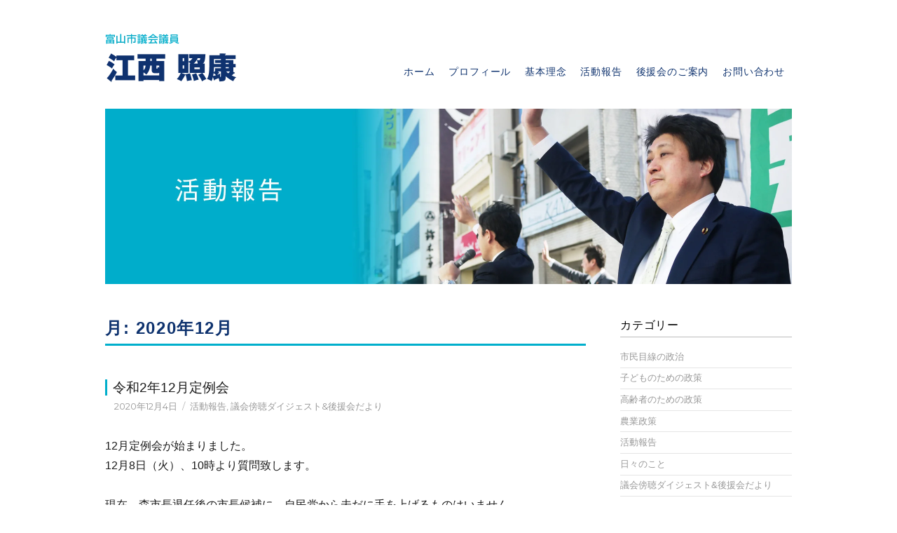

--- FILE ---
content_type: text/html; charset=UTF-8
request_url: https://enishi-toyama.com/2020/12/
body_size: 42728
content:
<!DOCTYPE html>
<html dir="ltr" lang="ja" prefix="og: https://ogp.me/ns#" class="no-js">

<head>
	<meta charset="UTF-8">
	<meta name="viewport" content="width=device-width, initial-scale=1">
	<link rel="profile" href="http://gmpg.org/xfn/11">
		<script>(function(html){html.className = html.className.replace(/\bno-js\b/,'js')})(document.documentElement);</script>
<title>12月, 2020 | 富山市議会議員 江西照康</title>

		<!-- All in One SEO 4.9.1.1 - aioseo.com -->
	<meta name="robots" content="noindex, max-snippet:-1, max-image-preview:large, max-video-preview:-1" />
	<meta name="google-site-verification" content="hQGrfUBoLBHa-PdXk7OFuQI9-A5UfQbIhPy-bW1S6qw" />
	<meta name="msvalidate.01" content="55673AF5EA2219F8E87C054A8C473CB8" />
	<link rel="canonical" href="https://enishi-toyama.com/2020/12/" />
	<meta name="generator" content="All in One SEO (AIOSEO) 4.9.1.1" />
		<script type="application/ld+json" class="aioseo-schema">
			{"@context":"https:\/\/schema.org","@graph":[{"@type":"BreadcrumbList","@id":"https:\/\/enishi-toyama.com\/2020\/12\/#breadcrumblist","itemListElement":[{"@type":"ListItem","@id":"https:\/\/enishi-toyama.com#listItem","position":1,"name":"\u30db\u30fc\u30e0","item":"https:\/\/enishi-toyama.com","nextItem":{"@type":"ListItem","@id":"https:\/\/enishi-toyama.com\/2020\/#listItem","name":2020}},{"@type":"ListItem","@id":"https:\/\/enishi-toyama.com\/2020\/#listItem","position":2,"name":2020,"item":"https:\/\/enishi-toyama.com\/2020\/","nextItem":{"@type":"ListItem","@id":"https:\/\/enishi-toyama.com\/2020\/12\/#listItem","name":"12"},"previousItem":{"@type":"ListItem","@id":"https:\/\/enishi-toyama.com#listItem","name":"\u30db\u30fc\u30e0"}},{"@type":"ListItem","@id":"https:\/\/enishi-toyama.com\/2020\/12\/#listItem","position":3,"name":"12","previousItem":{"@type":"ListItem","@id":"https:\/\/enishi-toyama.com\/2020\/#listItem","name":2020}}]},{"@type":"CollectionPage","@id":"https:\/\/enishi-toyama.com\/2020\/12\/#collectionpage","url":"https:\/\/enishi-toyama.com\/2020\/12\/","name":"12\u6708, 2020 | \u5bcc\u5c71\u5e02\u8b70\u4f1a\u8b70\u54e1 \u6c5f\u897f\u7167\u5eb7","inLanguage":"ja","isPartOf":{"@id":"https:\/\/enishi-toyama.com\/#website"},"breadcrumb":{"@id":"https:\/\/enishi-toyama.com\/2020\/12\/#breadcrumblist"}},{"@type":"Organization","@id":"https:\/\/enishi-toyama.com\/#organization","name":"\u5bcc\u5c71\u5e02\u8b70\u4f1a\u8b70\u54e1 \u6c5f\u897f\u3066\u308b\u3084\u3059","description":"\u5f53\u305f\u308a\u524d\u306e\u4e8b\u3092\u5927\u5207\u306b\u307e\u3063\u3059\u3050\u53d6\u308a\u7d44\u307f\u307e\u3059\uff01","url":"https:\/\/enishi-toyama.com\/"},{"@type":"WebSite","@id":"https:\/\/enishi-toyama.com\/#website","url":"https:\/\/enishi-toyama.com\/","name":"\u5bcc\u5c71\u5e02\u8b70\u4f1a\u8b70\u54e1 \u6c5f\u897f\u7167\u5eb7","description":"\u5f53\u305f\u308a\u524d\u306e\u4e8b\u3092\u5927\u5207\u306b\u307e\u3063\u3059\u3050\u53d6\u308a\u7d44\u307f\u307e\u3059\uff01","inLanguage":"ja","publisher":{"@id":"https:\/\/enishi-toyama.com\/#organization"}}]}
		</script>
		<!-- All in One SEO -->

<link rel='dns-prefetch' href='//fonts.googleapis.com' />
<link rel="alternate" type="application/rss+xml" title="富山市議会議員 江西照康 &raquo; フィード" href="https://enishi-toyama.com/feed/" />
<link rel="alternate" type="application/rss+xml" title="富山市議会議員 江西照康 &raquo; コメントフィード" href="https://enishi-toyama.com/comments/feed/" />
<style id='wp-img-auto-sizes-contain-inline-css' type='text/css'>
img:is([sizes=auto i],[sizes^="auto," i]){contain-intrinsic-size:3000px 1500px}
/*# sourceURL=wp-img-auto-sizes-contain-inline-css */
</style>
<style id='wp-emoji-styles-inline-css' type='text/css'>

	img.wp-smiley, img.emoji {
		display: inline !important;
		border: none !important;
		box-shadow: none !important;
		height: 1em !important;
		width: 1em !important;
		margin: 0 0.07em !important;
		vertical-align: -0.1em !important;
		background: none !important;
		padding: 0 !important;
	}
/*# sourceURL=wp-emoji-styles-inline-css */
</style>
<style id='wp-block-library-inline-css' type='text/css'>
:root{--wp-block-synced-color:#7a00df;--wp-block-synced-color--rgb:122,0,223;--wp-bound-block-color:var(--wp-block-synced-color);--wp-editor-canvas-background:#ddd;--wp-admin-theme-color:#007cba;--wp-admin-theme-color--rgb:0,124,186;--wp-admin-theme-color-darker-10:#006ba1;--wp-admin-theme-color-darker-10--rgb:0,107,160.5;--wp-admin-theme-color-darker-20:#005a87;--wp-admin-theme-color-darker-20--rgb:0,90,135;--wp-admin-border-width-focus:2px}@media (min-resolution:192dpi){:root{--wp-admin-border-width-focus:1.5px}}.wp-element-button{cursor:pointer}:root .has-very-light-gray-background-color{background-color:#eee}:root .has-very-dark-gray-background-color{background-color:#313131}:root .has-very-light-gray-color{color:#eee}:root .has-very-dark-gray-color{color:#313131}:root .has-vivid-green-cyan-to-vivid-cyan-blue-gradient-background{background:linear-gradient(135deg,#00d084,#0693e3)}:root .has-purple-crush-gradient-background{background:linear-gradient(135deg,#34e2e4,#4721fb 50%,#ab1dfe)}:root .has-hazy-dawn-gradient-background{background:linear-gradient(135deg,#faaca8,#dad0ec)}:root .has-subdued-olive-gradient-background{background:linear-gradient(135deg,#fafae1,#67a671)}:root .has-atomic-cream-gradient-background{background:linear-gradient(135deg,#fdd79a,#004a59)}:root .has-nightshade-gradient-background{background:linear-gradient(135deg,#330968,#31cdcf)}:root .has-midnight-gradient-background{background:linear-gradient(135deg,#020381,#2874fc)}:root{--wp--preset--font-size--normal:16px;--wp--preset--font-size--huge:42px}.has-regular-font-size{font-size:1em}.has-larger-font-size{font-size:2.625em}.has-normal-font-size{font-size:var(--wp--preset--font-size--normal)}.has-huge-font-size{font-size:var(--wp--preset--font-size--huge)}.has-text-align-center{text-align:center}.has-text-align-left{text-align:left}.has-text-align-right{text-align:right}.has-fit-text{white-space:nowrap!important}#end-resizable-editor-section{display:none}.aligncenter{clear:both}.items-justified-left{justify-content:flex-start}.items-justified-center{justify-content:center}.items-justified-right{justify-content:flex-end}.items-justified-space-between{justify-content:space-between}.screen-reader-text{border:0;clip-path:inset(50%);height:1px;margin:-1px;overflow:hidden;padding:0;position:absolute;width:1px;word-wrap:normal!important}.screen-reader-text:focus{background-color:#ddd;clip-path:none;color:#444;display:block;font-size:1em;height:auto;left:5px;line-height:normal;padding:15px 23px 14px;text-decoration:none;top:5px;width:auto;z-index:100000}html :where(.has-border-color){border-style:solid}html :where([style*=border-top-color]){border-top-style:solid}html :where([style*=border-right-color]){border-right-style:solid}html :where([style*=border-bottom-color]){border-bottom-style:solid}html :where([style*=border-left-color]){border-left-style:solid}html :where([style*=border-width]){border-style:solid}html :where([style*=border-top-width]){border-top-style:solid}html :where([style*=border-right-width]){border-right-style:solid}html :where([style*=border-bottom-width]){border-bottom-style:solid}html :where([style*=border-left-width]){border-left-style:solid}html :where(img[class*=wp-image-]){height:auto;max-width:100%}:where(figure){margin:0 0 1em}html :where(.is-position-sticky){--wp-admin--admin-bar--position-offset:var(--wp-admin--admin-bar--height,0px)}@media screen and (max-width:600px){html :where(.is-position-sticky){--wp-admin--admin-bar--position-offset:0px}}

/*# sourceURL=wp-block-library-inline-css */
</style><style id='wp-block-file-inline-css' type='text/css'>
.wp-block-file{box-sizing:border-box}.wp-block-file:not(.wp-element-button){font-size:.8em}.wp-block-file.aligncenter{text-align:center}.wp-block-file.alignright{text-align:right}.wp-block-file *+.wp-block-file__button{margin-left:.75em}:where(.wp-block-file){margin-bottom:1.5em}.wp-block-file__embed{margin-bottom:1em}:where(.wp-block-file__button){border-radius:2em;display:inline-block;padding:.5em 1em}:where(.wp-block-file__button):where(a):active,:where(.wp-block-file__button):where(a):focus,:where(.wp-block-file__button):where(a):hover,:where(.wp-block-file__button):where(a):visited{box-shadow:none;color:#fff;opacity:.85;text-decoration:none}
/*# sourceURL=https://enishi-toyama.com/wp-includes/blocks/file/style.min.css */
</style>
<style id='wp-block-embed-inline-css' type='text/css'>
.wp-block-embed.alignleft,.wp-block-embed.alignright,.wp-block[data-align=left]>[data-type="core/embed"],.wp-block[data-align=right]>[data-type="core/embed"]{max-width:360px;width:100%}.wp-block-embed.alignleft .wp-block-embed__wrapper,.wp-block-embed.alignright .wp-block-embed__wrapper,.wp-block[data-align=left]>[data-type="core/embed"] .wp-block-embed__wrapper,.wp-block[data-align=right]>[data-type="core/embed"] .wp-block-embed__wrapper{min-width:280px}.wp-block-cover .wp-block-embed{min-height:240px;min-width:320px}.wp-block-embed{overflow-wrap:break-word}.wp-block-embed :where(figcaption){margin-bottom:1em;margin-top:.5em}.wp-block-embed iframe{max-width:100%}.wp-block-embed__wrapper{position:relative}.wp-embed-responsive .wp-has-aspect-ratio .wp-block-embed__wrapper:before{content:"";display:block;padding-top:50%}.wp-embed-responsive .wp-has-aspect-ratio iframe{bottom:0;height:100%;left:0;position:absolute;right:0;top:0;width:100%}.wp-embed-responsive .wp-embed-aspect-21-9 .wp-block-embed__wrapper:before{padding-top:42.85%}.wp-embed-responsive .wp-embed-aspect-18-9 .wp-block-embed__wrapper:before{padding-top:50%}.wp-embed-responsive .wp-embed-aspect-16-9 .wp-block-embed__wrapper:before{padding-top:56.25%}.wp-embed-responsive .wp-embed-aspect-4-3 .wp-block-embed__wrapper:before{padding-top:75%}.wp-embed-responsive .wp-embed-aspect-1-1 .wp-block-embed__wrapper:before{padding-top:100%}.wp-embed-responsive .wp-embed-aspect-9-16 .wp-block-embed__wrapper:before{padding-top:177.77%}.wp-embed-responsive .wp-embed-aspect-1-2 .wp-block-embed__wrapper:before{padding-top:200%}
/*# sourceURL=https://enishi-toyama.com/wp-includes/blocks/embed/style.min.css */
</style>
<style id='global-styles-inline-css' type='text/css'>
:root{--wp--preset--aspect-ratio--square: 1;--wp--preset--aspect-ratio--4-3: 4/3;--wp--preset--aspect-ratio--3-4: 3/4;--wp--preset--aspect-ratio--3-2: 3/2;--wp--preset--aspect-ratio--2-3: 2/3;--wp--preset--aspect-ratio--16-9: 16/9;--wp--preset--aspect-ratio--9-16: 9/16;--wp--preset--color--black: #000000;--wp--preset--color--cyan-bluish-gray: #abb8c3;--wp--preset--color--white: #ffffff;--wp--preset--color--pale-pink: #f78da7;--wp--preset--color--vivid-red: #cf2e2e;--wp--preset--color--luminous-vivid-orange: #ff6900;--wp--preset--color--luminous-vivid-amber: #fcb900;--wp--preset--color--light-green-cyan: #7bdcb5;--wp--preset--color--vivid-green-cyan: #00d084;--wp--preset--color--pale-cyan-blue: #8ed1fc;--wp--preset--color--vivid-cyan-blue: #0693e3;--wp--preset--color--vivid-purple: #9b51e0;--wp--preset--gradient--vivid-cyan-blue-to-vivid-purple: linear-gradient(135deg,rgb(6,147,227) 0%,rgb(155,81,224) 100%);--wp--preset--gradient--light-green-cyan-to-vivid-green-cyan: linear-gradient(135deg,rgb(122,220,180) 0%,rgb(0,208,130) 100%);--wp--preset--gradient--luminous-vivid-amber-to-luminous-vivid-orange: linear-gradient(135deg,rgb(252,185,0) 0%,rgb(255,105,0) 100%);--wp--preset--gradient--luminous-vivid-orange-to-vivid-red: linear-gradient(135deg,rgb(255,105,0) 0%,rgb(207,46,46) 100%);--wp--preset--gradient--very-light-gray-to-cyan-bluish-gray: linear-gradient(135deg,rgb(238,238,238) 0%,rgb(169,184,195) 100%);--wp--preset--gradient--cool-to-warm-spectrum: linear-gradient(135deg,rgb(74,234,220) 0%,rgb(151,120,209) 20%,rgb(207,42,186) 40%,rgb(238,44,130) 60%,rgb(251,105,98) 80%,rgb(254,248,76) 100%);--wp--preset--gradient--blush-light-purple: linear-gradient(135deg,rgb(255,206,236) 0%,rgb(152,150,240) 100%);--wp--preset--gradient--blush-bordeaux: linear-gradient(135deg,rgb(254,205,165) 0%,rgb(254,45,45) 50%,rgb(107,0,62) 100%);--wp--preset--gradient--luminous-dusk: linear-gradient(135deg,rgb(255,203,112) 0%,rgb(199,81,192) 50%,rgb(65,88,208) 100%);--wp--preset--gradient--pale-ocean: linear-gradient(135deg,rgb(255,245,203) 0%,rgb(182,227,212) 50%,rgb(51,167,181) 100%);--wp--preset--gradient--electric-grass: linear-gradient(135deg,rgb(202,248,128) 0%,rgb(113,206,126) 100%);--wp--preset--gradient--midnight: linear-gradient(135deg,rgb(2,3,129) 0%,rgb(40,116,252) 100%);--wp--preset--font-size--small: 13px;--wp--preset--font-size--medium: 20px;--wp--preset--font-size--large: 36px;--wp--preset--font-size--x-large: 42px;--wp--preset--spacing--20: 0.44rem;--wp--preset--spacing--30: 0.67rem;--wp--preset--spacing--40: 1rem;--wp--preset--spacing--50: 1.5rem;--wp--preset--spacing--60: 2.25rem;--wp--preset--spacing--70: 3.38rem;--wp--preset--spacing--80: 5.06rem;--wp--preset--shadow--natural: 6px 6px 9px rgba(0, 0, 0, 0.2);--wp--preset--shadow--deep: 12px 12px 50px rgba(0, 0, 0, 0.4);--wp--preset--shadow--sharp: 6px 6px 0px rgba(0, 0, 0, 0.2);--wp--preset--shadow--outlined: 6px 6px 0px -3px rgb(255, 255, 255), 6px 6px rgb(0, 0, 0);--wp--preset--shadow--crisp: 6px 6px 0px rgb(0, 0, 0);}:where(.is-layout-flex){gap: 0.5em;}:where(.is-layout-grid){gap: 0.5em;}body .is-layout-flex{display: flex;}.is-layout-flex{flex-wrap: wrap;align-items: center;}.is-layout-flex > :is(*, div){margin: 0;}body .is-layout-grid{display: grid;}.is-layout-grid > :is(*, div){margin: 0;}:where(.wp-block-columns.is-layout-flex){gap: 2em;}:where(.wp-block-columns.is-layout-grid){gap: 2em;}:where(.wp-block-post-template.is-layout-flex){gap: 1.25em;}:where(.wp-block-post-template.is-layout-grid){gap: 1.25em;}.has-black-color{color: var(--wp--preset--color--black) !important;}.has-cyan-bluish-gray-color{color: var(--wp--preset--color--cyan-bluish-gray) !important;}.has-white-color{color: var(--wp--preset--color--white) !important;}.has-pale-pink-color{color: var(--wp--preset--color--pale-pink) !important;}.has-vivid-red-color{color: var(--wp--preset--color--vivid-red) !important;}.has-luminous-vivid-orange-color{color: var(--wp--preset--color--luminous-vivid-orange) !important;}.has-luminous-vivid-amber-color{color: var(--wp--preset--color--luminous-vivid-amber) !important;}.has-light-green-cyan-color{color: var(--wp--preset--color--light-green-cyan) !important;}.has-vivid-green-cyan-color{color: var(--wp--preset--color--vivid-green-cyan) !important;}.has-pale-cyan-blue-color{color: var(--wp--preset--color--pale-cyan-blue) !important;}.has-vivid-cyan-blue-color{color: var(--wp--preset--color--vivid-cyan-blue) !important;}.has-vivid-purple-color{color: var(--wp--preset--color--vivid-purple) !important;}.has-black-background-color{background-color: var(--wp--preset--color--black) !important;}.has-cyan-bluish-gray-background-color{background-color: var(--wp--preset--color--cyan-bluish-gray) !important;}.has-white-background-color{background-color: var(--wp--preset--color--white) !important;}.has-pale-pink-background-color{background-color: var(--wp--preset--color--pale-pink) !important;}.has-vivid-red-background-color{background-color: var(--wp--preset--color--vivid-red) !important;}.has-luminous-vivid-orange-background-color{background-color: var(--wp--preset--color--luminous-vivid-orange) !important;}.has-luminous-vivid-amber-background-color{background-color: var(--wp--preset--color--luminous-vivid-amber) !important;}.has-light-green-cyan-background-color{background-color: var(--wp--preset--color--light-green-cyan) !important;}.has-vivid-green-cyan-background-color{background-color: var(--wp--preset--color--vivid-green-cyan) !important;}.has-pale-cyan-blue-background-color{background-color: var(--wp--preset--color--pale-cyan-blue) !important;}.has-vivid-cyan-blue-background-color{background-color: var(--wp--preset--color--vivid-cyan-blue) !important;}.has-vivid-purple-background-color{background-color: var(--wp--preset--color--vivid-purple) !important;}.has-black-border-color{border-color: var(--wp--preset--color--black) !important;}.has-cyan-bluish-gray-border-color{border-color: var(--wp--preset--color--cyan-bluish-gray) !important;}.has-white-border-color{border-color: var(--wp--preset--color--white) !important;}.has-pale-pink-border-color{border-color: var(--wp--preset--color--pale-pink) !important;}.has-vivid-red-border-color{border-color: var(--wp--preset--color--vivid-red) !important;}.has-luminous-vivid-orange-border-color{border-color: var(--wp--preset--color--luminous-vivid-orange) !important;}.has-luminous-vivid-amber-border-color{border-color: var(--wp--preset--color--luminous-vivid-amber) !important;}.has-light-green-cyan-border-color{border-color: var(--wp--preset--color--light-green-cyan) !important;}.has-vivid-green-cyan-border-color{border-color: var(--wp--preset--color--vivid-green-cyan) !important;}.has-pale-cyan-blue-border-color{border-color: var(--wp--preset--color--pale-cyan-blue) !important;}.has-vivid-cyan-blue-border-color{border-color: var(--wp--preset--color--vivid-cyan-blue) !important;}.has-vivid-purple-border-color{border-color: var(--wp--preset--color--vivid-purple) !important;}.has-vivid-cyan-blue-to-vivid-purple-gradient-background{background: var(--wp--preset--gradient--vivid-cyan-blue-to-vivid-purple) !important;}.has-light-green-cyan-to-vivid-green-cyan-gradient-background{background: var(--wp--preset--gradient--light-green-cyan-to-vivid-green-cyan) !important;}.has-luminous-vivid-amber-to-luminous-vivid-orange-gradient-background{background: var(--wp--preset--gradient--luminous-vivid-amber-to-luminous-vivid-orange) !important;}.has-luminous-vivid-orange-to-vivid-red-gradient-background{background: var(--wp--preset--gradient--luminous-vivid-orange-to-vivid-red) !important;}.has-very-light-gray-to-cyan-bluish-gray-gradient-background{background: var(--wp--preset--gradient--very-light-gray-to-cyan-bluish-gray) !important;}.has-cool-to-warm-spectrum-gradient-background{background: var(--wp--preset--gradient--cool-to-warm-spectrum) !important;}.has-blush-light-purple-gradient-background{background: var(--wp--preset--gradient--blush-light-purple) !important;}.has-blush-bordeaux-gradient-background{background: var(--wp--preset--gradient--blush-bordeaux) !important;}.has-luminous-dusk-gradient-background{background: var(--wp--preset--gradient--luminous-dusk) !important;}.has-pale-ocean-gradient-background{background: var(--wp--preset--gradient--pale-ocean) !important;}.has-electric-grass-gradient-background{background: var(--wp--preset--gradient--electric-grass) !important;}.has-midnight-gradient-background{background: var(--wp--preset--gradient--midnight) !important;}.has-small-font-size{font-size: var(--wp--preset--font-size--small) !important;}.has-medium-font-size{font-size: var(--wp--preset--font-size--medium) !important;}.has-large-font-size{font-size: var(--wp--preset--font-size--large) !important;}.has-x-large-font-size{font-size: var(--wp--preset--font-size--x-large) !important;}
/*# sourceURL=global-styles-inline-css */
</style>

<style id='classic-theme-styles-inline-css' type='text/css'>
/*! This file is auto-generated */
.wp-block-button__link{color:#fff;background-color:#32373c;border-radius:9999px;box-shadow:none;text-decoration:none;padding:calc(.667em + 2px) calc(1.333em + 2px);font-size:1.125em}.wp-block-file__button{background:#32373c;color:#fff;text-decoration:none}
/*# sourceURL=/wp-includes/css/classic-themes.min.css */
</style>
<link rel='stylesheet' id='contact-form-7-css' href='https://enishi-toyama.com/wp-content/plugins/contact-form-7/includes/css/styles.css?ver=6.1.4' type='text/css' media='all' />
<link rel='stylesheet' id='parent-style-css' href='https://enishi-toyama.com/wp-content/themes/twentysixteen/style.css?ver=6.9' type='text/css' media='all' />
<link rel='stylesheet' id='child-style-css' href='https://enishi-toyama.com/wp-content/themes/twentysixteen-child/style.css?ver=6.9' type='text/css' media='all' />
<link rel='stylesheet' id='font-opensans-css' href='https://fonts.googleapis.com/css?family=Open+Sans&#038;ver=6.9' type='text/css' media='all' />
<link rel='stylesheet' id='twentysixteen-fonts-css' href='https://fonts.googleapis.com/css?family=Merriweather%3A400%2C700%2C900%2C400italic%2C700italic%2C900italic%7CMontserrat%3A400%2C700%7CInconsolata%3A400&#038;subset=latin%2Clatin-ext' type='text/css' media='all' />
<link rel='stylesheet' id='genericons-css' href='https://enishi-toyama.com/wp-content/themes/twentysixteen/genericons/genericons.css?ver=3.4.1' type='text/css' media='all' />
<link rel='stylesheet' id='twentysixteen-style-css' href='https://enishi-toyama.com/wp-content/themes/twentysixteen-child/style.css?ver=6.9' type='text/css' media='all' />
<link rel='stylesheet' id='wp-pagenavi-css' href='https://enishi-toyama.com/wp-content/plugins/wp-pagenavi/pagenavi-css.css?ver=2.70' type='text/css' media='all' />
<!--n2css--><!--n2js--><script type="text/javascript" src="https://enishi-toyama.com/wp-includes/js/jquery/jquery.min.js?ver=3.7.1" id="jquery-core-js"></script>
<script type="text/javascript" src="https://enishi-toyama.com/wp-includes/js/jquery/jquery-migrate.min.js?ver=3.4.1" id="jquery-migrate-js"></script>
<link rel="https://api.w.org/" href="https://enishi-toyama.com/wp-json/" /><link rel="EditURI" type="application/rsd+xml" title="RSD" href="https://enishi-toyama.com/xmlrpc.php?rsd" />
<meta name="generator" content="WordPress 6.9" />
<style type="text/css" id="custom-background-css">
body.custom-background { background-color: #ffffff; }
</style>
	</head>

<body class="archive date custom-background wp-theme-twentysixteen wp-child-theme-twentysixteen-child hfeed">
	<div id="page" class="site">
		<div class="site-inner">
			<a class="skip-link screen-reader-text" href="#content">コンテンツへスキップ</a>

			<header id="masthead" class="site-header" role="banner">
				<div class="site-header-main">
					<div class="site-branding">
													<p class="site-title"><a href="https://enishi-toyama.com/" rel="home"><img src="/wp-content/uploads/2018/01/enishi_logo2.png" alt="富山市議会議員 江西てるやす"></a></p>
													<p class="site-description">当たり前の事を大切にまっすぐ取り組みます！</p>
											</div><!-- .site-branding -->

											<button id="menu-toggle" class="menu-toggle">メニュー</button>

						<div id="site-header-menu" class="site-header-menu">
															<nav id="site-navigation" class="main-navigation" role="navigation" aria-label="メインメニュー">
									<div class="menu-my-menu-container"><ul id="menu-my-menu" class="primary-menu"><li id="menu-item-105" class="menu-item menu-item-type-post_type menu-item-object-page menu-item-home menu-item-105"><a href="https://enishi-toyama.com/">ホーム</a></li>
<li id="menu-item-99" class="menu-item menu-item-type-post_type menu-item-object-page menu-item-99"><a href="https://enishi-toyama.com/profile/">プロフィール</a></li>
<li id="menu-item-22" class="menu-item menu-item-type-post_type menu-item-object-page menu-item-22"><a href="https://enishi-toyama.com/policy/">基本理念</a></li>
<li id="menu-item-109" class="menu-item menu-item-type-post_type menu-item-object-page current_page_parent menu-item-109"><a href="https://enishi-toyama.com/report/">活動報告</a></li>
<li id="menu-item-23" class="menu-item menu-item-type-post_type menu-item-object-page menu-item-23"><a href="https://enishi-toyama.com/support/">後援会のご案内</a></li>
<li id="menu-item-21" class="menu-item menu-item-type-post_type menu-item-object-page menu-item-21"><a href="https://enishi-toyama.com/contact/">お問い合わせ</a></li>
</ul></div>								</nav><!-- .main-navigation -->
							
													</div><!-- .site-header-menu -->
									</div><!-- .site-header-main -->

				
			</header><!-- .site-header -->

			<div id="content" class="site-content">
<div class="main_visual">
    <img src="http://enishi-toyama.com/wp-content/uploads/2017/02/report_top.jpg">
</div>

	<div id="primary" class="content-area">
		<main id="main" class="site-main" role="main">

		
			<header class="page-header">
				<h1 class="page-title">月: <span>2020年12月</span></h1>			</header><!-- .page-header -->

			
<article id="post-501" class="post-501 post type-post status-publish format-standard hentry category-report category-49">
	<header class="entry-header">
		
		<h2 class="entry-title"><a href="https://enishi-toyama.com/2020/12/04/%e4%bb%a4%e5%92%8c2%e5%b9%b412%e6%9c%88%e5%ae%9a%e4%be%8b%e4%bc%9a/" rel="bookmark">令和2年12月定例会</a></h2>	</header><!-- .entry-header -->

    <footer class="entry-footer">
		<span class="byline"><span class="author vcard"><span class="screen-reader-text">投稿者 </span> <a class="url fn n" href="https://enishi-toyama.com/author/enishi/">江西 照康</a></span></span><span class="posted-on"><span class="screen-reader-text">投稿日: </span><a href="https://enishi-toyama.com/2020/12/04/%e4%bb%a4%e5%92%8c2%e5%b9%b412%e6%9c%88%e5%ae%9a%e4%be%8b%e4%bc%9a/" rel="bookmark"><time class="entry-date published" datetime="2020-12-04T16:58:28+09:00">2020年12月4日</time><time class="updated" datetime="2025-02-10T21:16:09+09:00">2025年2月10日</time></a></span><span class="cat-links"><span class="screen-reader-text">カテゴリー </span><a href="https://enishi-toyama.com/category/report/" rel="category tag">活動報告</a>, <a href="https://enishi-toyama.com/category/%e8%ad%b0%e4%bc%9a%e5%82%8d%e8%81%b4%e3%83%80%e3%82%a4%e3%82%b8%e3%82%a7%e3%82%b9%e3%83%88%e5%be%8c%e6%8f%b4%e4%bc%9a%e3%81%a0%e3%82%88%e3%82%8a/" rel="category tag">議会傍聴ダイジェスト&amp;後援会だより</a></span>			</footer><!-- .entry-footer -->

	
	
	<div class="entry-content">
		<p>12月定例会が始まりました。<br />12月8日（火）、10時より質問致します。</p>
<p>現在、森市長退任後の市長候補に、自民党から未だに手を上げるものはいません。<br />誰もいないわけではなく、手があげられないのだと思っています。</p>
<p>森市政の継続性について、18年間行われてきた市政は、果たして変えるということが適切なのか。<br />そもそも変えれるのか。逆に維持しようとして、新市長に求められる能力はいかほどのものか。<br />公民館、地区コミュニティセンター、会館等地域によって差があるのは何故か。条例の整合性は取れるのか。<br />公共工事の発注にそれなりのバランスは配慮されているのか。<br />等々質問致します。</p>
<p>議会傍聴ダイジェスト添付します。</p>


<div data-wp-interactive="core/file" class="wp-block-file"><object data-wp-bind--hidden="!state.hasPdfPreview" hidden class="wp-block-file__embed" data="https://enishi-toyama.com/wp-content/uploads/2020/12/a79cf775f727ebf89d1722e0b5acd600.pdf" type="application/pdf" style="width:100%;height:600px" aria-label="令和2年12月議会傍聴ダイジェストweb版の埋め込み。"></object><a id="wp-block-file--media-081608c3-3b3b-4b8a-9d7c-f0d2751dcdc5" href="https://enishi-toyama.com/wp-content/uploads/2020/12/a79cf775f727ebf89d1722e0b5acd600.pdf">令和2年12月議会傍聴ダイジェストweb版</a><a href="https://enishi-toyama.com/wp-content/uploads/2020/12/a79cf775f727ebf89d1722e0b5acd600.pdf" class="wp-block-file__button wp-element-button" download aria-describedby="wp-block-file--media-081608c3-3b3b-4b8a-9d7c-f0d2751dcdc5">ダウンロード</a></div>



<figure class="wp-block-embed is-type-video is-provider-youtube wp-block-embed-youtube wp-embed-aspect-16-9 wp-has-aspect-ratio"><div class="wp-block-embed__wrapper">
<iframe title="令和２年１２月議会一般質問" width="840" height="473" src="https://www.youtube.com/embed/rlHU0WYTj54?feature=oembed" frameborder="0" allow="accelerometer; autoplay; clipboard-write; encrypted-media; gyroscope; picture-in-picture; web-share" referrerpolicy="strict-origin-when-cross-origin" allowfullscreen></iframe>
</div></figure>
	</div><!-- .entry-content -->
    
</article><!-- #post-## -->

		</main><!-- .site-main -->
	</div><!-- .content-area -->


	<aside id="secondary" class="sidebar widget-area" role="complementary">
				<section id="categories-3" class="widget widget_categories"><h2 class="widget-title">カテゴリー</h2>
			<ul>
					<li class="cat-item cat-item-45"><a href="https://enishi-toyama.com/category/citizen/">市民目線の政治</a>
</li>
	<li class="cat-item cat-item-47"><a href="https://enishi-toyama.com/category/child/">子どものための政策</a>
</li>
	<li class="cat-item cat-item-46"><a href="https://enishi-toyama.com/category/senior/">高齢者のための政策</a>
</li>
	<li class="cat-item cat-item-48"><a href="https://enishi-toyama.com/category/agriculture/">農業政策</a>
</li>
	<li class="cat-item cat-item-3"><a href="https://enishi-toyama.com/category/report/">活動報告</a>
</li>
	<li class="cat-item cat-item-6"><a href="https://enishi-toyama.com/category/day/">日々のこと</a>
</li>
	<li class="cat-item cat-item-49"><a href="https://enishi-toyama.com/category/%e8%ad%b0%e4%bc%9a%e5%82%8d%e8%81%b4%e3%83%80%e3%82%a4%e3%82%b8%e3%82%a7%e3%82%b9%e3%83%88%e5%be%8c%e6%8f%b4%e4%bc%9a%e3%81%a0%e3%82%88%e3%82%8a/">議会傍聴ダイジェスト&amp;後援会だより</a>
</li>
			</ul>

			</section><section id="tag_cloud-4" class="widget widget_tag_cloud"><h2 class="widget-title">タグ</h2><div class="tagcloud"><a href="https://enishi-toyama.com/tag/%e3%82%8a%e3%81%8a%e3%81%aa/" class="tag-cloud-link tag-link-16 tag-link-position-1" style="font-size: 1em;">りおな</a>
<a href="https://enishi-toyama.com/tag/private/" class="tag-cloud-link tag-link-14 tag-link-position-2" style="font-size: 1em;">プライベート</a>
<a href="https://enishi-toyama.com/tag/%e5%ae%89%e8%8a%b8%e9%ab%98%e7%94%b0/" class="tag-cloud-link tag-link-20 tag-link-position-3" style="font-size: 1em;">安芸高田</a>
<a href="https://enishi-toyama.com/tag/%e5%af%8c%e5%b1%b1%e5%b8%82%e8%ad%b0%e4%bc%9a/" class="tag-cloud-link tag-link-24 tag-link-position-4" style="font-size: 1em;">富山市議会</a>
<a href="https://enishi-toyama.com/tag/%e5%af%8c%e5%b1%b1%e5%b8%82%e8%ad%b0%e4%bc%9a%e8%ad%b0%e5%93%a1/" class="tag-cloud-link tag-link-53 tag-link-position-5" style="font-size: 1em;">富山市議会議員</a>
<a href="https://enishi-toyama.com/tag/%e5%b8%82%e8%ad%b0%e4%bc%9a/" class="tag-cloud-link tag-link-21 tag-link-position-6" style="font-size: 1em;">市議会</a>
<a href="https://enishi-toyama.com/tag/%e5%b8%82%e8%ad%b0%e4%bc%9a%e8%ad%b0%e5%93%a1/" class="tag-cloud-link tag-link-54 tag-link-position-7" style="font-size: 1em;">市議会議員</a>
<a href="https://enishi-toyama.com/tag/supporter/" class="tag-cloud-link tag-link-15 tag-link-position-8" style="font-size: 1em;">後援会</a>
<a href="https://enishi-toyama.com/tag/%e6%a3%ae%e9%9b%85%e5%bf%97/" class="tag-cloud-link tag-link-18 tag-link-position-9" style="font-size: 1em;">森雅志</a>
<a href="https://enishi-toyama.com/tag/%e6%b1%9f%e8%a5%bf%e7%85%a7%e5%ba%b7/" class="tag-cloud-link tag-link-52 tag-link-position-10" style="font-size: 1em;">江西照康</a>
<a href="https://enishi-toyama.com/tag/%e7%8f%a0%e4%bb%a3/" class="tag-cloud-link tag-link-17 tag-link-position-11" style="font-size: 1em;">珠代</a>
<a href="https://enishi-toyama.com/tag/%e7%9f%b3%e4%b8%b8%e5%b8%82%e9%95%b7/" class="tag-cloud-link tag-link-19 tag-link-position-12" style="font-size: 1em;">石丸市長</a>
<a href="https://enishi-toyama.com/tag/%e7%a8%ae%e9%83%a8%e6%81%ad%e5%ad%90%e3%80%81%e5%af%8c%e5%b1%b1%e7%9c%8c%e8%ad%b0%e4%bc%9a%e8%ad%b0%e5%93%a1%e9%81%b8%e6%8c%99/" class="tag-cloud-link tag-link-23 tag-link-position-13" style="font-size: 1em;">種部恭子、富山県議会議員選挙</a>
<a href="https://enishi-toyama.com/tag/%e7%b1%b3%e3%81%ae%e4%be%a1%e6%a0%bc/" class="tag-cloud-link tag-link-55 tag-link-position-14" style="font-size: 1em;">米の価格</a>
<a href="https://enishi-toyama.com/tag/shinpuu/" class="tag-cloud-link tag-link-13 tag-link-position-15" style="font-size: 1em;">自民党新風会</a>
<a href="https://enishi-toyama.com/tag/agriculture/" class="tag-cloud-link tag-link-10 tag-link-position-16" style="font-size: 1em;">農業</a></div>
</section>	</aside><!-- .sidebar .widget-area -->

		</div><!-- .site-content -->

		<footer id="colophon" class="site-footer" role="contentinfo">
            <div class="site-footer-main">
                <div id="footer-menu">
                    <div class="menu-my-menu-container"><ul id="menu-my-menu-1" class="menu"><li class="menu-item menu-item-type-post_type menu-item-object-page menu-item-home menu-item-105"><a href="https://enishi-toyama.com/">ホーム</a></li>
<li class="menu-item menu-item-type-post_type menu-item-object-page menu-item-99"><a href="https://enishi-toyama.com/profile/">プロフィール</a></li>
<li class="menu-item menu-item-type-post_type menu-item-object-page menu-item-22"><a href="https://enishi-toyama.com/policy/">基本理念</a></li>
<li class="menu-item menu-item-type-post_type menu-item-object-page current_page_parent menu-item-109"><a href="https://enishi-toyama.com/report/">活動報告</a></li>
<li class="menu-item menu-item-type-post_type menu-item-object-page menu-item-23"><a href="https://enishi-toyama.com/support/">後援会のご案内</a></li>
<li class="menu-item menu-item-type-post_type menu-item-object-page menu-item-21"><a href="https://enishi-toyama.com/contact/">お問い合わせ</a></li>
</ul></div>                </div>
							<nav class="main-navigation" role="navigation" aria-label="フッターメインメニュー">
					<div class="menu-my-menu-container"><ul id="menu-my-menu-2" class="primary-menu"><li class="menu-item menu-item-type-post_type menu-item-object-page menu-item-home menu-item-105"><a href="https://enishi-toyama.com/">ホーム</a></li>
<li class="menu-item menu-item-type-post_type menu-item-object-page menu-item-99"><a href="https://enishi-toyama.com/profile/">プロフィール</a></li>
<li class="menu-item menu-item-type-post_type menu-item-object-page menu-item-22"><a href="https://enishi-toyama.com/policy/">基本理念</a></li>
<li class="menu-item menu-item-type-post_type menu-item-object-page current_page_parent menu-item-109"><a href="https://enishi-toyama.com/report/">活動報告</a></li>
<li class="menu-item menu-item-type-post_type menu-item-object-page menu-item-23"><a href="https://enishi-toyama.com/support/">後援会のご案内</a></li>
<li class="menu-item menu-item-type-post_type menu-item-object-page menu-item-21"><a href="https://enishi-toyama.com/contact/">お問い合わせ</a></li>
</ul></div>				</nav><!-- .main-navigation -->
			
			
			<div class="site-info">
								<span class="site-title">Copyright © <a href="https://enishi-toyama.com/" rel="home">富山市議会議員 江西照康</a></span>
			</div><!-- .site-info -->
            </div>
		</footer><!-- .site-footer -->
	</div><!-- .site-inner -->
</div><!-- .site -->

<script type="speculationrules">
{"prefetch":[{"source":"document","where":{"and":[{"href_matches":"/*"},{"not":{"href_matches":["/wp-*.php","/wp-admin/*","/wp-content/uploads/*","/wp-content/*","/wp-content/plugins/*","/wp-content/themes/twentysixteen-child/*","/wp-content/themes/twentysixteen/*","/*\\?(.+)"]}},{"not":{"selector_matches":"a[rel~=\"nofollow\"]"}},{"not":{"selector_matches":".no-prefetch, .no-prefetch a"}}]},"eagerness":"conservative"}]}
</script>
<script type="importmap" id="wp-importmap">
{"imports":{"@wordpress/interactivity":"https://enishi-toyama.com/wp-includes/js/dist/script-modules/interactivity/index.min.js?ver=8964710565a1d258501f"}}
</script>
<script type="module" src="https://enishi-toyama.com/wp-includes/js/dist/script-modules/block-library/file/view.min.js?ver=f9665632b48682075277" id="@wordpress/block-library/file/view-js-module" fetchpriority="low" data-wp-router-options="{&quot;loadOnClientNavigation&quot;:true}"></script>
<link rel="modulepreload" href="https://enishi-toyama.com/wp-includes/js/dist/script-modules/interactivity/index.min.js?ver=8964710565a1d258501f" id="@wordpress/interactivity-js-modulepreload" fetchpriority="low">
<script type="module"  src="https://enishi-toyama.com/wp-content/plugins/all-in-one-seo-pack/dist/Lite/assets/table-of-contents.95d0dfce.js?ver=4.9.1.1" id="aioseo/js/src/vue/standalone/blocks/table-of-contents/frontend.js-js"></script>
<script type="text/javascript" src="https://enishi-toyama.com/wp-includes/js/dist/hooks.min.js?ver=dd5603f07f9220ed27f1" id="wp-hooks-js"></script>
<script type="text/javascript" src="https://enishi-toyama.com/wp-includes/js/dist/i18n.min.js?ver=c26c3dc7bed366793375" id="wp-i18n-js"></script>
<script type="text/javascript" id="wp-i18n-js-after">
/* <![CDATA[ */
wp.i18n.setLocaleData( { 'text direction\u0004ltr': [ 'ltr' ] } );
//# sourceURL=wp-i18n-js-after
/* ]]> */
</script>
<script type="text/javascript" src="https://enishi-toyama.com/wp-content/plugins/contact-form-7/includes/swv/js/index.js?ver=6.1.4" id="swv-js"></script>
<script type="text/javascript" id="contact-form-7-js-translations">
/* <![CDATA[ */
( function( domain, translations ) {
	var localeData = translations.locale_data[ domain ] || translations.locale_data.messages;
	localeData[""].domain = domain;
	wp.i18n.setLocaleData( localeData, domain );
} )( "contact-form-7", {"translation-revision-date":"2025-11-30 08:12:23+0000","generator":"GlotPress\/4.0.3","domain":"messages","locale_data":{"messages":{"":{"domain":"messages","plural-forms":"nplurals=1; plural=0;","lang":"ja_JP"},"This contact form is placed in the wrong place.":["\u3053\u306e\u30b3\u30f3\u30bf\u30af\u30c8\u30d5\u30a9\u30fc\u30e0\u306f\u9593\u9055\u3063\u305f\u4f4d\u7f6e\u306b\u7f6e\u304b\u308c\u3066\u3044\u307e\u3059\u3002"],"Error:":["\u30a8\u30e9\u30fc:"]}},"comment":{"reference":"includes\/js\/index.js"}} );
//# sourceURL=contact-form-7-js-translations
/* ]]> */
</script>
<script type="text/javascript" id="contact-form-7-js-before">
/* <![CDATA[ */
var wpcf7 = {
    "api": {
        "root": "https:\/\/enishi-toyama.com\/wp-json\/",
        "namespace": "contact-form-7\/v1"
    }
};
//# sourceURL=contact-form-7-js-before
/* ]]> */
</script>
<script type="text/javascript" src="https://enishi-toyama.com/wp-content/plugins/contact-form-7/includes/js/index.js?ver=6.1.4" id="contact-form-7-js"></script>
<script type="text/javascript" src="https://enishi-toyama.com/wp-content/themes/twentysixteen/js/skip-link-focus-fix.js?ver=20160816" id="twentysixteen-skip-link-focus-fix-js"></script>
<script type="text/javascript" id="twentysixteen-script-js-extra">
/* <![CDATA[ */
var screenReaderText = {"expand":"\u30b5\u30d6\u30e1\u30cb\u30e5\u30fc\u3092\u5c55\u958b","collapse":"\u30b5\u30d6\u30e1\u30cb\u30e5\u30fc\u3092\u9589\u3058\u308b"};
//# sourceURL=twentysixteen-script-js-extra
/* ]]> */
</script>
<script type="text/javascript" src="https://enishi-toyama.com/wp-content/themes/twentysixteen/js/functions.js?ver=20160816" id="twentysixteen-script-js"></script>
<script id="wp-emoji-settings" type="application/json">
{"baseUrl":"https://s.w.org/images/core/emoji/17.0.2/72x72/","ext":".png","svgUrl":"https://s.w.org/images/core/emoji/17.0.2/svg/","svgExt":".svg","source":{"concatemoji":"https://enishi-toyama.com/wp-includes/js/wp-emoji-release.min.js?ver=6.9"}}
</script>
<script type="module">
/* <![CDATA[ */
/*! This file is auto-generated */
const a=JSON.parse(document.getElementById("wp-emoji-settings").textContent),o=(window._wpemojiSettings=a,"wpEmojiSettingsSupports"),s=["flag","emoji"];function i(e){try{var t={supportTests:e,timestamp:(new Date).valueOf()};sessionStorage.setItem(o,JSON.stringify(t))}catch(e){}}function c(e,t,n){e.clearRect(0,0,e.canvas.width,e.canvas.height),e.fillText(t,0,0);t=new Uint32Array(e.getImageData(0,0,e.canvas.width,e.canvas.height).data);e.clearRect(0,0,e.canvas.width,e.canvas.height),e.fillText(n,0,0);const a=new Uint32Array(e.getImageData(0,0,e.canvas.width,e.canvas.height).data);return t.every((e,t)=>e===a[t])}function p(e,t){e.clearRect(0,0,e.canvas.width,e.canvas.height),e.fillText(t,0,0);var n=e.getImageData(16,16,1,1);for(let e=0;e<n.data.length;e++)if(0!==n.data[e])return!1;return!0}function u(e,t,n,a){switch(t){case"flag":return n(e,"\ud83c\udff3\ufe0f\u200d\u26a7\ufe0f","\ud83c\udff3\ufe0f\u200b\u26a7\ufe0f")?!1:!n(e,"\ud83c\udde8\ud83c\uddf6","\ud83c\udde8\u200b\ud83c\uddf6")&&!n(e,"\ud83c\udff4\udb40\udc67\udb40\udc62\udb40\udc65\udb40\udc6e\udb40\udc67\udb40\udc7f","\ud83c\udff4\u200b\udb40\udc67\u200b\udb40\udc62\u200b\udb40\udc65\u200b\udb40\udc6e\u200b\udb40\udc67\u200b\udb40\udc7f");case"emoji":return!a(e,"\ud83e\u1fac8")}return!1}function f(e,t,n,a){let r;const o=(r="undefined"!=typeof WorkerGlobalScope&&self instanceof WorkerGlobalScope?new OffscreenCanvas(300,150):document.createElement("canvas")).getContext("2d",{willReadFrequently:!0}),s=(o.textBaseline="top",o.font="600 32px Arial",{});return e.forEach(e=>{s[e]=t(o,e,n,a)}),s}function r(e){var t=document.createElement("script");t.src=e,t.defer=!0,document.head.appendChild(t)}a.supports={everything:!0,everythingExceptFlag:!0},new Promise(t=>{let n=function(){try{var e=JSON.parse(sessionStorage.getItem(o));if("object"==typeof e&&"number"==typeof e.timestamp&&(new Date).valueOf()<e.timestamp+604800&&"object"==typeof e.supportTests)return e.supportTests}catch(e){}return null}();if(!n){if("undefined"!=typeof Worker&&"undefined"!=typeof OffscreenCanvas&&"undefined"!=typeof URL&&URL.createObjectURL&&"undefined"!=typeof Blob)try{var e="postMessage("+f.toString()+"("+[JSON.stringify(s),u.toString(),c.toString(),p.toString()].join(",")+"));",a=new Blob([e],{type:"text/javascript"});const r=new Worker(URL.createObjectURL(a),{name:"wpTestEmojiSupports"});return void(r.onmessage=e=>{i(n=e.data),r.terminate(),t(n)})}catch(e){}i(n=f(s,u,c,p))}t(n)}).then(e=>{for(const n in e)a.supports[n]=e[n],a.supports.everything=a.supports.everything&&a.supports[n],"flag"!==n&&(a.supports.everythingExceptFlag=a.supports.everythingExceptFlag&&a.supports[n]);var t;a.supports.everythingExceptFlag=a.supports.everythingExceptFlag&&!a.supports.flag,a.supports.everything||((t=a.source||{}).concatemoji?r(t.concatemoji):t.wpemoji&&t.twemoji&&(r(t.twemoji),r(t.wpemoji)))});
//# sourceURL=https://enishi-toyama.com/wp-includes/js/wp-emoji-loader.min.js
/* ]]> */
</script>
</body>
</html>


--- FILE ---
content_type: text/css
request_url: https://enishi-toyama.com/wp-content/themes/twentysixteen-child/style.css?ver=6.9
body_size: 15513
content:
/*
 Theme Name:   Twenty Sixteern Child
 Description:  Twenty Sixteern Child Theme
 Author:       Takashi Takamori
 Author URI:   https://takashitakamori.com
 Template:     twentysixteen
 Version:      1.0.0
 Text Domain:  twentysixteen
*/



/* --------------------------
body
--------------------------- */

body,
button,
input,
select,
textarea,
.entry-title,
.page-title,
.main-navigation,
.comment-metadata,
.comment-reply-link,
input[type="submit"],
.post-navigation,
.post-navigation .post-title,
.post-navigation div + div,
.comments-title,
.comment-reply-title,
.comment-notes,
.comment-form label,
.widget .widget-title,
.logged-in-as {
	font-family: "Helvetica","Helvetica Neue","Hiragino Kaku Gothic ProN", "ヒラギノ角ゴ ProN W3", "ヒラギノ角ゴ Pro W3","Hiragino Kaku Gothic Pro", Verdana, "游ゴシック", "Yu Gothic", "YuGothic","Meiryo UI", "メイリオ", sans-serif;
}

a {
	color: #00afcc;
	text-decoration: none;
}

a:hover img {
	opacity: 0.7;
}

.entry-content a,
.entry-summary a,
.taxonomy-description a,
.logged-in-as a,
.comment-content a,
.pingback .comment-body > a,
.textwidget a,
.entry-footer a:hover,
.site-info a:hover {
	box-shadow: none;
}

button,
button[disabled]:hover,
button[disabled]:focus,
input[type="button"],
input[type="button"][disabled]:hover,
input[type="button"][disabled]:focus,
input[type="reset"],
input[type="reset"][disabled]:hover,
input[type="reset"][disabled]:focus,
input[type="submit"],
input[type="submit"][disabled]:hover,
input[type="submit"][disabled]:focus {
	border-radius: 3px;
	background: #0e326e;
	font-weight: 400;
	font-size: 0.8rem;
}

button:hover,
button:focus,
input[type="button"]:hover,
input[type="button"]:focus,
input[type="reset"]:hover,
input[type="reset"]:focus,
input[type="submit"]:hover,
input[type="submit"]:focus {
	background: #00afcc;
}

body:not(.custom-background-image):before,
body:not(.custom-background-image):after {
	height: 0;
}

.site {
	margin: 0;
}

.site-inner {
	max-width: 1078px;
}

/* --------------------------
header
--------------------------- */

.site-header {
	padding-top: 3.0rem;
	padding-bottom: 1.0rem;
}

.site-description {
	display: none;
}

.site-branding {
	width: 190px;
}

.site-branding {
	margin-top: 0;
	margin-bottom: 1.0rem;
}

.site-header-menu {
	margin-top: 1.0rem;
}

.header-image {
	margin-top: 0;
	margin-bottom: 2.0em;
}

.main_visual {
	clear: both;
	overflow: hidden;
}

/* --------------------------
main-navigation
--------------------------- */

.main-navigation {
	margin: 0;
}

.main-navigation ul li {
	position: relative;
	border-top: thin solid #e5e5e5;
}

.main-navigation ul li a {
	color: #0e326e;
	font-size: 0.9rem;
	letter-spacing: 0.05rem;
}

.main-navigation ul li a:hover,
.main-navigation ul li a:focus {
	color: #00afcc;
}

.main-navigation .primary-menu {
	border-bottom: thin solid #e5e5e5;
}

.main-navigation .current-menu-item > a,
.main-navigation .current-menu-ancestor > a {
	font-weight: normal;
}

/* --------------------------
menu-toggle
--------------------------- */

.menu-toggle {
	margin: 0;
	padding: 0.7rem;
	border: thin solid #0e326e;
	color: #0e326e;
	font-weight: 400;
	font-size: 13px;
	font-size: 0.8125rem;
}

.menu-toggle:hover,
.menu-toggle:focus {
	border-color: #00afcc;
	background-color: #00afcc;
	color: #ffffff;
}

.menu-toggle.toggled-on,
.menu-toggle.toggled-on:hover,
.menu-toggle.toggled-on:focus {
	border-color: #0e326e;
	background-color: #0e326e;
}

/* --------------------------
site-content
--------------------------- */

.site-main {
	margin-top: 3.0rem;
	margin-bottom: 0;
}

.no-sidebar .entry-header,
.no-sidebar .entry-content,
.no-sidebar .entry-summary,
.no-sidebar .entry-footer,
.no-sidebar .comments-area,
.no-sidebar .image-navigation,
.no-sidebar .post-navigation,
.no-sidebar .pagination,
.no-sidebar .page-header,
.no-sidebar .page-content,
.no-sidebar .content-bottom-widgets {
	margin-right: 7.6923%;
	margin-left: 7.6923%;
}

/* --------------------------
entry
--------------------------- */

.page-header {
	margin-bottom: 0;
	padding-top: 0;
	border-style: none;
}

.entry-header h1,
.page-header h1 {
	margin-bottom: 3.0rem;
	padding-bottom: 0.5rem;
	border-bottom: solid 3px #00afcc;
	color: #0e326e;
	font-weight: 700;
	font-size: 1.5rem;
	letter-spacing: 0.1rem;
}

.entry-title {
	margin-bottom: 0.3rem;
	font-size: 1.0rem;
}

.entry-header h2,
.entry-content h3 {
	padding-left: 0.5rem;
	border-left: 3px solid #00aecb;
	font-weight: 400;
	font-size: 1.2rem;
}

.entry-header h2 a:hover,
.entry-header h2 a:focus,
.entry-content h3 a:hover,
.entry-content h3 a:focus {
	color: #00afcc;
}

.entry-content h4 {
	display: inline-block;
	margin: 0;
	font-weight: 400;
	font-size: 2.4rem;
	letter-spacing: normal;
}

.entry-content dl {
	font-size: 0.9rem;
}

.entry-content dt {
	margin-bottom: 0.4rem;
}

.entry-footer {
	margin-top: 0;
	margin-bottom: 2.0rem;
	padding-left: 0.8rem;
	color: #999999;
}

.entry-footer a {
	color: #999999;
}

.entry-footer a:hover,
.entry-footer a:focus {
	color: #00afcc;
}

/* --------------------------
投稿下のナビゲーション
--------------------------- */

nav.navigation {
	padding: 0.5rem 0;
	border-top: solid thin #bbbbbb;
	border-bottom: solid thin #bbbbbb;
}

.post-navigation,
.post-navigation .post-title,
.post-navigation div + div {
	border-style: none;
	font-weight: 400;
	font-size: 1.0rem;
	line-height: 1.4;
}

.post-navigation a:hover .post-title,
.post-navigation a:focus .post-title {
	color: #00afcc;
}

div.nav-previous a {
	display: inline-block;
	padding-top: 0.5rem;
	padding-bottom: 0.2rem;
}

div.nav-next {
	text-align: right;
}

div.nav-next a {
	display: inline-block;
	padding-top: 0.5rem;
	padding-bottom: 0.2rem;
}

.post-navigation .meta-nav {
	margin-bottom: 0.3rem;
	padding: 0;
	color: #999999;
	font-size: 0.8rem;
	line-height: 1.0;
}

.pagination .nav-links::after,
.pagination::after,
.pagination .nav-links::before,
.pagination::before {
	display: none;
}

.pagination .page-numbers {
	margin: 0 0.3rem 0 0;
	padding: 0 0.7368421053em 0;
	font-weight: 400;
	font-size: 1.0rem;
	line-height: 1;
	letter-spacing: 0;
	text-transform: uppercase;
}

.pagination .prev,
.pagination .next {
	background-color: transparent !important;
	color: #00afcc !important;
}

.pagination .prev:before,
.pagination .next:before {
	font-size: 1.6rem;
	line-height: 36px;
}

/* --------------------------
widget
--------------------------- */

.sidebar {
	margin-bottom: 0;
}

.widget {
	margin-bottom: 0;
	padding-top: 3.0rem;
	border-style: none;
	color: #000000;
	font-size: 0.8rem;
}

.widget a {
	color: #999999;
}

.widget a:hover,
.widget a:focus {
	color: #00afcc;
}

.widget .widget-title {
	display: inline-block;
	margin-bottom: 0.8rem;
	padding-bottom: 0.4rem;
	border-bottom: solid thin #bbbbbb !important;
	font-weight: 400;
}

.widget ul {
	list-style-type: none;
	margin: 0;
	padding: 0;
}

.widget .cat-item {
	padding: 0.3rem 0;
	border-bottom: thin solid #e5e5e5;
}

.widget_archive li {
	padding: 0.3rem 0;
	border-bottom: thin solid #e5e5e5;
}

.tagcloud a:hover,
.tagcloud a:focus {
	border-color: #00afcc;
	color: #00afcc;
	outline: 0;
}

/* --------------------------
footer
--------------------------- */

.site-footer {
	margin-top: 4.0rem;
	padding-bottom: 0;
}

.site-footer {
	font-size: 0.8rem;
	text-align: left;
}

.site-footer a {
	color: #000000;
}

.site-footer a:hover,
.site-footer a:focus {
	color: #00afcc;
}

.site-footer .site-title {
	display: block;
	width: 100%;
	margin-top: 0.7rem;
	padding-top: 0.7rem;
	padding-bottom: 0.7rem;
	background-color: #0e326e;
	color: #ffffff;
	text-align: center;
}

.site-footer .site-title a {
	color: #ffffff;
}

.site-footer .site-title a:hover,
.site-footer .site-title a:focus {
	color: #00afcc;
}

.site-footer .site-title:after {
	content: "";
}

.site-info {
	margin: 0;
}

#footer-menu {
	display: none;
}

#footer-menu ul {
	margin: 0;
}

#footer-menu ul li {
	display: inline;
	list-style: outside none none;
}

#footer-menu ul li::before {
	content: "|";
	padding: 0 0.6rem;
}

#footer-menu ul li:first-child::before {
	content: "";
	padding: 0;
}

/* --------------------------
ホーム
--------------------------- */

.top-link ul {
	display: -webkit-box;
	display:    -moz-box;
	display:     -ms-box;
	display: -webkit-flexbox;
	display:    -moz-flexbox;
	display:     -ms-flexbox;
	display: -webkit-flex;
	display:    -moz-flex;
	display:     -ms-flex;
	display:         flex;
	        flex-wrap: wrap;
	width: 100%;
	margin: 0;
	margin-bottom: 3.0rem;
	padding: 0;

	-webkit-box-lines: multiple;
	   -moz-box-lines: multiple;
	-webkit-flex-wrap: wrap;
	   -moz-flex-wrap: wrap;
	    -ms-flex-wrap: wrap;
}

.top-link {
	display: none;
}

.top-link ul li {
	list-style: none;
	position: relative;
	margin-left: 0;
}

.top-link ul li img {
	width: 100%;
	margin: 0;
	padding: 0;
	        border-radius: 10px;

	-webkit-border-radius: 10px;
	   -moz-border-radius: 10px;
}

/* --------------------------
基本理念
--------------------------- */

.policy ul {
	display: -webkit-box;
	display:    -moz-box;
	display:     -ms-box;
	display: -webkit-flexbox;
	display:    -moz-flexbox;
	display:     -ms-flexbox;
	display: -webkit-flex;
	display:    -moz-flex;
	display:     -ms-flex;
	display:         flex;
	        flex-wrap: wrap;
	width: 100%;
	margin: 0;
	padding: 0;

	-webkit-box-lines: multiple;
	   -moz-box-lines: multiple;
	-webkit-flex-wrap: wrap;
	   -moz-flex-wrap: wrap;
	    -ms-flex-wrap: wrap;
}

.policy ul li {
	list-style: none;
	position: relative;
	margin-bottom: 2%;
	margin-left: 0;
	border: 1px solid #0e326e;
	        border-radius: 0 50px 0 50px;
	background: #ffffff;

	-webkit-border-radius: 0 50px 0 50px;
	   -moz-border-radius: 0 50px 0 50px;
}

.policy ul li img {
	width: 100%;
	margin: 0;
	padding: 0;
}

.policy ul li h3 {
	margin: 0;
	padding: 20px;
	border-left: 0;
	        border-radius: 0 48px 0 0;
	background-color: #0e326e;
	color: #ffffff;
	font-weight: 700;
	font-size: 1.4rem;
	line-height: 1.4;
	text-align: center;

	-webkit-border-radius: 0 48px 0 0;
	   -moz-border-radius: 0 48px 0 0;
}

.policy ul li p {
	margin-bottom: 0;
	padding: 1.6rem;
}

.policy_link {
	margin-bottom: 1.0rem;
	padding: 0 1.6rem 1.6rem;
	text-align: right;
}

.policy_link > a {
	display: inline-flex;
	align-items: center;
	gap: 5px;
	font-size: 15px;
}

.policy_link > a::after {
	content: "";
	display: block;
	width: 12px;
	height: 12px;
	background-image: url("/img/policy/arrow@2x.png");
	background-position: center;
	background-size: contain;
	background-repeat: no-repeat;
}

/* --------------------------
What's New Generator
--------------------------- */

.whatsnew {
	overflow: hidden;
	word-break: break-all;
}

.wn-item {
	margin: 0.3rem 0;
	padding: 0.3rem 0;
	border-bottom: thin solid #e5e5e5;
}

.wn-item .wn-date {
	float: left;
	width: 7rem;
	margin-right: 0.3rem;
	padding-top: 0.2rem;
	overflow: hidden;
	color: #666666;
	font-size: 0.8rem;
	white-space: nowrap;
}

.wn-item .wn-article {
	overflow: hidden;
}

.wn-article a {
	color: #000000;
}

.wn-item .wn-article a:hover {
	color: #00afcc;
}

.wn-item .wn-article .newmark {
	margin-right: 5px;
	padding: 2px 5px;
	border-radius: 3px;
	background-color: #00afcc;
	color: #ffffff;
	font-size: 0.7rem;
	vertical-align: middle;
}

/* --------------------------
Media Queries
--------------------------- */

@media screen and (min-width: 30.375em) {
	.top-link {
		display: block;
	}

	.top-link ul li {
		width: 49%;
	}

	.top-link ul li:first-child {
		margin-right: 2%;
	}
}

@media screen and (min-width: 44.375em) {
	.entry-content li {
		margin-left: 1.25rem;
	}

	.pagination .page-numbers {
		display: inline-block;
	}

	.entry-header,
	.post-thumbnail,
	.entry-content,
	.entry-summary,
	.entry-footer,
	.comments-area,
	.image-navigation,
	.post-navigation,
	.page-header,
	.page-content,
	.content-bottom-widgets {
		margin-right: 7.6923%;
	}

	.sidebar {
		padding-right: 7.6923%;
	}
}

@media screen and (min-width: 56.875em) {
	.no-sidebar .entry-header,
	.no-sidebar .entry-content,
	.no-sidebar .entry-summary,
	.no-sidebar .entry-footer,
	.no-sidebar .comments-area,
	.no-sidebar .image-navigation,
	.no-sidebar .post-navigation,
	.no-sidebar .pagination,
	.no-sidebar .page-header,
	.no-sidebar .page-content,
	.no-sidebar .content-bottom-widgets {
		margin-right: 0;
		margin-left: 0;
	}

	.entry-header,
	.post-thumbnail,
	.entry-content,
	.entry-summary,
	.entry-footer,
	.comments-area,
	.image-navigation,
	.post-navigation,
	.page-header,
	.page-content,
	.content-bottom-widgets {
		margin-right: 0;
	}

	.sidebar {
		padding-right: 0;
	}

	.policy ul li {
		width: 49%;
	}

	.policy ul li:first-child {
		margin-right: 2%;
	}

	.widget .widget-title {
		display: block;
	}

	/* footer */

	#footer-menu {
		display: inline-block;
	}

	.site-footer-main {
		width: 100%;
		padding-top: 0.7rem;
		background-color: #e5e5e5;
		text-align: center;
	}

	/* main-navigation */

	.site-header-menu {
		margin-top: 2.8em;
	}

	.main-navigation ul li a {
		padding: 0 10px;
	}

	.main-navigation .primary-menu {
		border-bottom: none;
	}

	.main-navigation ul li a:hover,
	.main-navigation ul li a:focus {
		color: #0e326e;
	}

	.main-navigation li:hover > a,
	.main-navigation li.focus > a {
		color: #0e326e;
	}

	/* Btn Hover */

	.main-navigation ul li:after {
		content: "";
		display: block;
		position: absolute;
		bottom: 0;
		width: 100%;
		height: 3px;
		        transition: all 0.3s ease;

		-webkit-transition: all 0.3s ease;
		   -moz-transition: all 0.3s ease;
	}

	.main-navigation ul li:hover:after {
		bottom: -10px;
		background: #00aecb;
	}
}

@media screen and (min-width: 61.5625em) {
	body:not(.search-results) article:not(.type-page) .entry-content {
		width: 100%;
	}

	body:not(.search-results) article:not(.type-page) img.below-entry-meta,
	body:not(.search-results) article:not(.type-page) figure.below-entry-meta {
		max-width: 100%;
		margin-left: 0;
	}

	body:not(.search-results) article:not(.type-page) .entry-footer {
		float: none;
		width: 100%;
		margin-top: 0;
	}

	body:not(.search-results) article:not(.type-page) .entry-footer > span:not(:last-child):after {
		display: inline-block;
	}

	.single .byline,
	.full-size-link,
	body:not(.search-results).group-blog .byline,
	body:not(.search-results) .entry-format,
	body:not(.search-results) .cat-links,
	body:not(.search-results) .tags-links,
	body:not(.search-results) article:not(.sticky) .posted-on,
	body:not(.search-results) article:not(.type-page) .comments-link,
	body:not(.search-results) article:not(.type-page) .entry-footer .edit-link {
		display: inline;
		margin-bottom: 0.5384615385em;
	}
}
